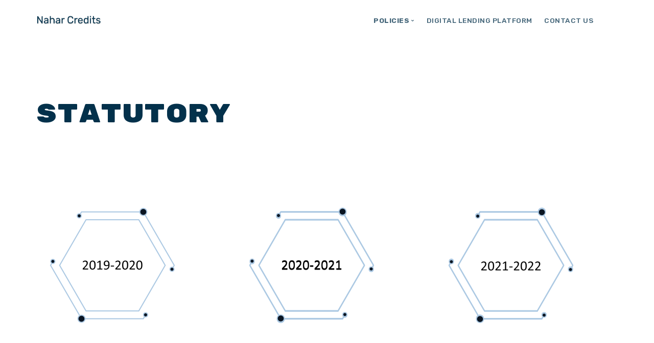

--- FILE ---
content_type: text/html; charset=UTF-8
request_url: https://www.naharcredits.in/statutory/
body_size: 7933
content:
<!doctype html>
<html lang="en-US">

<head>
	<meta charset="UTF-8">
	<meta name="viewport" content="width=device-width, initial-scale=1.0">
	<meta http-equiv="X-UA-Compatible" content="IE=edge, IE=11, IE=10"> 
	<link rel="pingback" href="https://www.naharcredits.in/xmlrpc.php"/>
	<title>Statutory - Nahar Credits</title>

<!-- Google Tag Manager for WordPress by gtm4wp.com -->
<script data-cfasync="false" data-pagespeed-no-defer type="text/javascript">//<![CDATA[
var gtm4wp_datalayer_name="dataLayer";var dataLayer=dataLayer||[];var gtm4wp_scrollerscript_debugmode=false;var gtm4wp_scrollerscript_callbacktime=100;var gtm4wp_scrollerscript_readerlocation=150;var gtm4wp_scrollerscript_contentelementid="content";var gtm4wp_scrollerscript_scannertime=60;
//]]></script>
<!-- End Google Tag Manager for WordPress by gtm4wp.com -->
<!-- This site is optimized with the Yoast SEO plugin v13.2 - https://yoast.com/wordpress/plugins/seo/ -->
<meta name="robots" content="max-snippet:-1, max-image-preview:large, max-video-preview:-1"/>
<link rel="canonical" href="https://www.naharcredits.in/statutory/"/>
<meta property="og:locale" content="en_US"/>
<meta property="og:type" content="article"/>
<meta property="og:title" content="Statutory - Nahar Credits"/>
<meta property="og:url" content="https://www.naharcredits.in/statutory/"/>
<meta property="og:site_name" content="Nahar Credits"/>
<meta property="article:publisher" content="https://facebook.com/zestmoney"/>
<meta name="twitter:card" content="summary_large_image"/>
<meta name="twitter:title" content="Statutory - Nahar Credits"/>
<meta name="twitter:site" content="@zestmoney"/>
<meta name="twitter:image" content="https://www.zestmoney.in/wp-content/uploads/2019/06/Open-Graphics.png"/>
<meta name="twitter:creator" content="@zestmoney"/>
<script type='application/ld+json' class='yoast-schema-graph yoast-schema-graph--main'>{"@context":"https://schema.org","@graph":[{"@type":"Organization","@id":"https://www.naharcredits.in/#organization","name":"ZestMoney","url":"https://www.naharcredits.in/","sameAs":["https://facebook.com/zestmoney","https://www.instagram.com/zestmoney/","https://in.linkedin.com/company/zest-money","https://twitter.com/zestmoney"],"logo":{"@type":"ImageObject","@id":"https://www.naharcredits.in/#logo","inLanguage":"en-US","url":"https://www.naharcredits.in/wp-content/uploads/2019/06/ZestMoney_logo_green-1.png","width":418,"height":136,"caption":"ZestMoney"},"image":{"@id":"https://www.naharcredits.in/#logo"}},{"@type":"WebSite","@id":"https://www.naharcredits.in/#website","url":"https://www.naharcredits.in/","name":"Nahar Credits","inLanguage":"en-US","description":"naharcredits","publisher":{"@id":"https://www.naharcredits.in/#organization"},"potentialAction":{"@type":"SearchAction","target":"https://www.naharcredits.in/?s={search_term_string}","query-input":"required name=search_term_string"}},{"@type":"WebPage","@id":"https://www.naharcredits.in/statutory/#webpage","url":"https://www.naharcredits.in/statutory/","name":"Statutory - Nahar Credits","isPartOf":{"@id":"https://www.naharcredits.in/#website"},"inLanguage":"en-US","datePublished":"2022-11-02T10:20:21+00:00","dateModified":"2022-11-03T14:45:55+00:00"}]}</script>
<!-- / Yoast SEO plugin. -->

<link rel='dns-prefetch' href='//fonts.googleapis.com'/>
<link rel='dns-prefetch' href='//s.w.org'/>
<link rel="alternate" type="application/rss+xml" title="Nahar Credits &raquo; Feed" href="https://www.naharcredits.in/feed/"/>
<link rel="alternate" type="application/rss+xml" title="Nahar Credits &raquo; Comments Feed" href="https://www.naharcredits.in/comments/feed/"/>
		<script type="text/javascript">window._wpemojiSettings={"baseUrl":"https:\/\/s.w.org\/images\/core\/emoji\/12.0.0-1\/72x72\/","ext":".png","svgUrl":"https:\/\/s.w.org\/images\/core\/emoji\/12.0.0-1\/svg\/","svgExt":".svg","source":{"concatemoji":"https:\/\/www.naharcredits.in\/wp-includes\/js\/wp-emoji-release.min.js?ver=5.3.20"}};!function(e,a,t){var n,r,o,i=a.createElement("canvas"),p=i.getContext&&i.getContext("2d");function s(e,t){var a=String.fromCharCode;p.clearRect(0,0,i.width,i.height),p.fillText(a.apply(this,e),0,0);e=i.toDataURL();return p.clearRect(0,0,i.width,i.height),p.fillText(a.apply(this,t),0,0),e===i.toDataURL()}function c(e){var t=a.createElement("script");t.src=e,t.defer=t.type="text/javascript",a.getElementsByTagName("head")[0].appendChild(t)}for(o=Array("flag","emoji"),t.supports={everything:!0,everythingExceptFlag:!0},r=0;r<o.length;r++)t.supports[o[r]]=function(e){if(!p||!p.fillText)return!1;switch(p.textBaseline="top",p.font="600 32px Arial",e){case"flag":return s([127987,65039,8205,9895,65039],[127987,65039,8203,9895,65039])?!1:!s([55356,56826,55356,56819],[55356,56826,8203,55356,56819])&&!s([55356,57332,56128,56423,56128,56418,56128,56421,56128,56430,56128,56423,56128,56447],[55356,57332,8203,56128,56423,8203,56128,56418,8203,56128,56421,8203,56128,56430,8203,56128,56423,8203,56128,56447]);case"emoji":return!s([55357,56424,55356,57342,8205,55358,56605,8205,55357,56424,55356,57340],[55357,56424,55356,57342,8203,55358,56605,8203,55357,56424,55356,57340])}return!1}(o[r]),t.supports.everything=t.supports.everything&&t.supports[o[r]],"flag"!==o[r]&&(t.supports.everythingExceptFlag=t.supports.everythingExceptFlag&&t.supports[o[r]]);t.supports.everythingExceptFlag=t.supports.everythingExceptFlag&&!t.supports.flag,t.DOMReady=!1,t.readyCallback=function(){t.DOMReady=!0},t.supports.everything||(n=function(){t.readyCallback()},a.addEventListener?(a.addEventListener("DOMContentLoaded",n,!1),e.addEventListener("load",n,!1)):(e.attachEvent("onload",n),a.attachEvent("onreadystatechange",function(){"complete"===a.readyState&&t.readyCallback()})),(n=t.source||{}).concatemoji?c(n.concatemoji):n.wpemoji&&n.twemoji&&(c(n.twemoji),c(n.wpemoji)))}(window,document,window._wpemojiSettings);</script>
		<style type="text/css">img.wp-smiley,img.emoji{display:inline!important;border:none!important;box-shadow:none!important;height:1em!important;width:1em!important;margin:0 .07em!important;vertical-align:-.1em!important;background:none!important;padding:0!important}</style>
	<link rel='stylesheet' id='wp-block-library-css' href='https://www.naharcredits.in/wp-includes/css/dist/block-library/style.min.css?ver=5.3.20' type='text/css' media='all'/>
<link rel='stylesheet' id='wc-block-style-css' href='https://www.naharcredits.in/wp-content/plugins/woocommerce/packages/woocommerce-blocks/build/style.css?ver=2.5.14' type='text/css' media='all'/>
<link rel='stylesheet' id='contact-form-7-css' href='https://www.naharcredits.in/wp-content/plugins/contact-form-7/includes/css/styles.css?ver=5.1.6' type='text/css' media='all'/>
<link rel='stylesheet' id='ewd-ufaq-style-css' href='https://www.naharcredits.in/wp-content/plugins/ultimate-faqs/css/ewd-ufaq-styles.css?ver=5.3.20' type='text/css' media='all'/>
<link rel='stylesheet' id='ewd-ufaq-rrssb-css' href='https://www.naharcredits.in/wp-content/plugins/ultimate-faqs/css/rrssb-min.css?ver=5.3.20' type='text/css' media='all'/>
<link rel='stylesheet' id='woocommerce-layout-css' href='https://www.naharcredits.in/wp-content/plugins/woocommerce/assets/css/woocommerce-layout.css?ver=3.9.5' type='text/css' media='all'/>
<link rel='stylesheet' id='woocommerce-smallscreen-css' href='https://www.naharcredits.in/wp-content/plugins/woocommerce/assets/css/woocommerce-smallscreen.css?ver=3.9.5' type='text/css' media='only screen and (max-width: 768px)'/>
<link rel='stylesheet' id='woocommerce-general-css' href='https://www.naharcredits.in/wp-content/plugins/woocommerce/assets/css/woocommerce.css?ver=3.9.5' type='text/css' media='all'/>
<style id='woocommerce-inline-inline-css' type='text/css'>.woocommerce form .form-row .required{visibility:visible}</style>
<link rel='stylesheet' id='Stack-WordPress-Theme-master-style-css' href='https://www.naharcredits.in/wp-content/themes/Stack-WordPress-Theme-master/style.css?ver=5.3.20' type='text/css' media='all'/>
<link rel='stylesheet' id='Stack-WordPress-Theme-master-child-style-css' href='https://www.naharcredits.in/wp-content/themes/stack-child/style.css?ver=10.5.15' type='text/css' media='all'/>
<link rel='stylesheet' id='js_composer_front-css' href='https://www.naharcredits.in/wp-content/plugins/js_composer/assets/css/js_composer.min.css?ver=5.7' type='text/css' media='all'/>
<link rel='stylesheet' id='ebor-google-font-css' href='//fonts.googleapis.com/css?family=Rubik%3A300%2C400%2C500%2C700%7CMaterial+Icons&#038;ver=10.5.15' type='text/css' media='all'/>
<link rel='stylesheet' id='bootstrap-css' href='https://www.naharcredits.in/wp-content/themes/Stack-WordPress-Theme-master/style/css/bootstrap.css?ver=10.5.15' type='text/css' media='all'/>
<link rel='stylesheet' id='ebor-icons-css' href='https://www.naharcredits.in/wp-content/themes/Stack-WordPress-Theme-master/style/css/icons.css?ver=10.5.15' type='text/css' media='all'/>
<link rel='stylesheet' id='ebor-plugins-css' href='https://www.naharcredits.in/wp-content/themes/Stack-WordPress-Theme-master/style/css/plugins.css?ver=10.5.15' type='text/css' media='all'/>
<link rel='stylesheet' id='ebor-theme-css' href='https://www.naharcredits.in/wp-content/uploads/wp-less/Stack-WordPress-Theme-master/style/css/theme-29555ae122.css' type='text/css' media='all'/>
<link rel='stylesheet' id='ebor-style-css' href='https://www.naharcredits.in/wp-content/themes/stack-child/style.css?ver=10.5.15' type='text/css' media='all'/>
<style id='ebor-style-inline-css' type='text/css'>.btn--primary .btn__text,.btn--primary:visited .btn__text{color:#fff}input[type].btn--primary,.pos-fixed.bar--transparent.bg--primary,.ebor-cart-count,.woocommerce #respond input#submit.alt.disabled,.woocommerce #respond input#submit.alt.disabled:hover,.woocommerce #respond input#submit.alt:disabled,.woocommerce #respond input#submit.alt:disabled:hover,.woocommerce #respond input#submit.alt:disabled[disabled],.woocommerce #respond input#submit.alt:disabled[disabled]:hover,.woocommerce a.button.alt.disabled,.woocommerce a.button.alt.disabled:hover,.woocommerce a.button.alt:disabled,.woocommerce a.button.alt:disabled:hover,.woocommerce a.button.alt:disabled[disabled],.woocommerce a.button.alt:disabled[disabled]:hover,.woocommerce button.button.alt.disabled,.woocommerce button.button.alt.disabled:hover,.woocommerce button.button.alt:disabled,.woocommerce button.button.alt:disabled:hover,.woocommerce button.button.alt:disabled[disabled],.woocommerce button.button.alt:disabled[disabled]:hover,.woocommerce input.button.alt.disabled,.woocommerce input.button.alt.disabled:hover,.woocommerce input.button.alt:disabled,.woocommerce input.button.alt:disabled:hover,.woocommerce input.button.alt:disabled[disabled],.woocommerce input.button.alt:disabled[disabled]:hover{background:#1eba68}.pos-fixed.bar--transparent.bg--secondary{background:#fafafa}.pos-fixed.bar--transparent.bg--dark{background:#032c44}.pos-fixed.bar--transparent.bg--primary-1{background:#03314b}.bg--white h1,.bg--white h2,.bg--white h3,.bg--white h4,.bg--white h5,.bg--white h6,.bg--white i,.mobile-header .cart-link{color:#03314b}@media all and (max-width:767px){.bar.bg--dark.bar--mobile-sticky[data-scroll-class*="fixed"].pos-fixed,.bar.bg--dark.bar--mobile-sticky[data-scroll-class*="fixed"]+.bar.pos-fixed{background:#032c44}.bar.bg--secondary.bar--mobile-sticky[data-scroll-class*="fixed"].pos-fixed,.bar.bg--secondary.bar--mobile-sticky[data-scroll-class*="fixed"]+.bar.pos-fixed{background:#fafafa}}.thumbnails-slider .thumbnail-trigger.active img{border:1px solid #1eba68}.menu-horizontal>li>a,.menu-horizontal>li>span,.menu-horizontal>li>.modal-instance>.modal-trigger{font-size:1em}.woocommerce #respond input#submit.alt,.woocommerce a.button.alt,.woocommerce button.button.alt,.woocommerce input.button.alt,.woocommerce #respond input#submit,.woocommerce a.button,.woocommerce button.button,.woocommerce input.button{background:#1eba68;color:#fff;transition:.1s linear}.woocommerce #respond input#submit.alt:hover,.woocommerce a.button.alt:hover,.woocommerce button.button.alt:hover,.woocommerce input.button.alt:hover,.woocommerce #respond input#submit:hover,.woocommerce a.button:hover,.woocommerce button.button:hover,.woocommerce input.button:hover{color:#fff;opacity:.9;background:#1eba68;transform:translate3d(0,-2px,0);-webkit-transform:translate3d(0,-2px,0)}.col-md-11.col-sm-12.text-right.text-left-xs.text-left-sm{margin-top:10px}.menu-horizontal > li:not(:hover) > a, .menu-horizontal > li:not(:hover) > span,
				.menu-horizontal > li:not(:hover) > .modal-instance > .modal-trigger {opacity:.75}.menu-vertical li:not(:hover):not(.dropdown--active) {opacity:.75}</style>
<link rel='stylesheet' id='ebor-iconsmind-css' href='https://www.naharcredits.in/wp-content/themes/Stack-WordPress-Theme-master/style/css/iconsmind.css?ver=10.5.15' type='text/css' media='all'/>
<script type='text/javascript' src='https://www.naharcredits.in/wp-includes/js/jquery/jquery.js?ver=1.12.4-wp'></script>
<script type='text/javascript' src='https://www.naharcredits.in/wp-includes/js/jquery/jquery-migrate.min.js?ver=1.4.1'></script>
<script type='text/javascript' src='https://www.naharcredits.in/wp-content/plugins/woocommerce/assets/js/jquery-blockui/jquery.blockUI.min.js?ver=2.70'></script>
<script type='text/javascript'>//<![CDATA[
var wc_add_to_cart_params={"ajax_url":"\/wp-admin\/admin-ajax.php","wc_ajax_url":"\/?wc-ajax=%%endpoint%%","i18n_view_cart":"View cart","cart_url":"https:\/\/www.naharcredits.in","is_cart":"","cart_redirect_after_add":"no"};
//]]></script>
<script type='text/javascript' src='https://www.naharcredits.in/wp-content/plugins/woocommerce/assets/js/frontend/add-to-cart.min.js?ver=3.9.5'></script>
<script type='text/javascript' src='https://www.naharcredits.in/wp-content/plugins/duracelltomi-google-tag-manager/js/gtm4wp-contact-form-7-tracker.js?ver=1.11.2'></script>
<script type='text/javascript' src='https://www.naharcredits.in/wp-content/plugins/duracelltomi-google-tag-manager/js/gtm4wp-form-move-tracker.js?ver=1.11.2'></script>
<script type='text/javascript' src='https://www.naharcredits.in/wp-content/plugins/duracelltomi-google-tag-manager/js/analytics-talk-content-tracking.js?ver=1.11.2'></script>
<script type='text/javascript' src='https://www.naharcredits.in/wp-content/plugins/js_composer/assets/js/vendors/woocommerce-add-to-cart.js?ver=5.7'></script>
<link rel='https://api.w.org/' href='https://www.naharcredits.in/wp-json/'/>
<link rel="EditURI" type="application/rsd+xml" title="RSD" href="https://www.naharcredits.in/xmlrpc.php?rsd"/>
<link rel="wlwmanifest" type="application/wlwmanifest+xml" href="https://www.naharcredits.in/wp-includes/wlwmanifest.xml"/> 
<meta name="generator" content="WordPress 5.3.20"/>
<meta name="generator" content="WooCommerce 3.9.5"/>
<link rel='shortlink' href='https://www.naharcredits.in/?p=239190'/>
<link rel="alternate" type="application/json+oembed" href="https://www.naharcredits.in/wp-json/oembed/1.0/embed?url=https%3A%2F%2Fwww.naharcredits.in%2Fstatutory%2F"/>
<link rel="alternate" type="text/xml+oembed" href="https://www.naharcredits.in/wp-json/oembed/1.0/embed?url=https%3A%2F%2Fwww.naharcredits.in%2Fstatutory%2F&#038;format=xml"/>
    <script type="text/javascript">var ajaxurl='https://www.naharcredits.in/wp-admin/admin-ajax.php';</script>

<!-- Google Tag Manager for WordPress by gtm4wp.com -->
<script data-cfasync="false" data-pagespeed-no-defer type="text/javascript">//<![CDATA[
var google_tag_params={"pageTitle":"Statutory - Nahar Credits","pagePostType":"page","pagePostType2":"single-page","postFormat":"standard"};var dataLayer_content={"pageTitle":"Statutory - Nahar Credits","pagePostType":"page","pagePostType2":"single-page","postFormat":"standard","google_tag_params":window.google_tag_params};dataLayer.push(dataLayer_content);
//]]></script>
<script data-cfasync="false">//<![CDATA[
(function(w,d,s,l,i){w[l]=w[l]||[];w[l].push({'gtm.start':new Date().getTime(),event:'gtm.js'});var f=d.getElementsByTagName(s)[0],j=d.createElement(s),dl=l!='dataLayer'?'&l='+l:'';j.async=true;j.src='//www.googletagmanager.com/gtm.'+'js?id='+i+dl;f.parentNode.insertBefore(j,f);})(window,document,'script','dataLayer','GTM-M2XPSMD');
//]]></script>
<!-- End Google Tag Manager -->
<!-- End Google Tag Manager for WordPress by gtm4wp.com -->	<noscript><style>.woocommerce-product-gallery{opacity:1!important}</style></noscript>
	<meta name="generator" content="Powered by WPBakery Page Builder - drag and drop page builder for WordPress."/>
<!--[if lte IE 9]><link rel="stylesheet" type="text/css" href="https://www.naharcredits.in/wp-content/plugins/js_composer/assets/css/vc_lte_ie9.min.css" media="screen"><![endif]--><link rel="icon" href="https://www.naharcredits.in/wp-content/uploads/2020/03/cropped-Nahar-Credits-2-32x32.png" sizes="32x32"/>
<link rel="icon" href="https://www.naharcredits.in/wp-content/uploads/2020/03/cropped-Nahar-Credits-2-192x192.png" sizes="192x192"/>
<link rel="apple-touch-icon-precomposed" href="https://www.naharcredits.in/wp-content/uploads/2020/03/cropped-Nahar-Credits-2-180x180.png"/>
<meta name="msapplication-TileImage" content="https://www.naharcredits.in/wp-content/uploads/2020/03/cropped-Nahar-Credits-2-270x270.png"/>
		<style type="text/css" id="wp-custom-css">@media (max-width:768px){.masonry .masonry__container .masonry__item{width:50%}}footer{padding-top:2.42857143em}h5{font-weight:500}.bar-1 .menu-horizontal>li>a{font-weight:500}.btn.btn--lg .btn__text{font-weight:500}button.btn{font-weight:500}.imagebg:not(.image--light) a {font-weight:500}img+.feature.feature-1.boxed.boxed--border{display:none}.pagination{display:none}</style>
		<noscript><style type="text/css">.wpb_animate_when_almost_visible{opacity:1}</style></noscript></head>

<body class="page-template-default page page-id-239190 page-parent theme-Stack-WordPress-Theme-master woocommerce-no-js stack--rounded normal-layout active-tabs active-accordions parallax-enable-mobile wpb-js-composer js-comp-ver-5.7 vc_responsive variant-v1-5-11" data-smooth-scroll-offset="0" data-smooth-scroll-offset-mobile="0" data-skip-responsive-menu="no">

<a href="#" id="start" title="Start"></a>


<div class="nav-container">
	
	<div class="bar bar--sm visible-xs original--bg bar--mobile-sticky" data-scroll-class="200px:pos-fixed">
		<div class="container">
			<div class="row">
				<div class="col-xs-8 col-sm-10">
					
<a href="https://www.naharcredits.in/" class="logo-holder">
			<img class="logo logo-mobile" alt="Nahar Credits" src="https://www.naharcredits.in/wp-content/uploads/2020/03/Nahar-Credits-Logo.png"/>
		<img class="logo logo-dark" alt="Nahar Credits" src="https://www.naharcredits.in/wp-content/uploads/2020/03/Nahar-Credits-Logo.png"/>
	<img class="logo logo-light" alt="Nahar Credits" src="https://www.naharcredits.in/wp-content/uploads/2020/03/Nahar-Credits-White.png"/>
</a>				</div>
				<div class="col-xs-4 col-sm-2 text-right mobile-header">
										<a href="#" class="hamburger-toggle" data-toggle-class="#menu1;hidden-xs">
						<i class="icon--sm stack-interface stack-menu"></i>
					</a>
				</div>
			</div><!--end of row-->
		</div><!--end of container-->
	</div><!--end bar-->
	
	<nav id="menu1" class="bar bar--sm bar-1 hidden-xs hiddem-sm original--bg" data-scroll-class="200px:pos-fixed">
		<div class="container">
			<div class="row">
				<div class="col-md-1 col-sm-2 hidden-xs">
					<div class="bar__module">
						
<a href="https://www.naharcredits.in/" class="logo-holder">
			<img class="logo logo-mobile" alt="Nahar Credits" src="https://www.naharcredits.in/wp-content/uploads/2020/03/Nahar-Credits-Logo.png"/>
		<img class="logo logo-dark" alt="Nahar Credits" src="https://www.naharcredits.in/wp-content/uploads/2020/03/Nahar-Credits-Logo.png"/>
	<img class="logo logo-light" alt="Nahar Credits" src="https://www.naharcredits.in/wp-content/uploads/2020/03/Nahar-Credits-White.png"/>
</a>	
					</div><!--end module-->
				</div>
				<div class="col-md-11 col-sm-12 text-right text-left-xs text-left-sm">
					<div class="bar__module">
	<ul id="menu-main-menu" class="menu-horizontal text-left"><li id="menu-item-239031" class="menu-item menu-item-type-post_type menu-item-object-page menu-item-has-children menu-item-239031 dropdown"><span class="dropdown__trigger">Policies</span><div class="dropdown__container"><div class="container"><div class="row"><div class="dropdown__content col-md-2 col-sm-4"><ul class="menu-vertical">	<li id="menu-item-239163" class="menu-item menu-item-type-post_type menu-item-object-page menu-item-239163"><a href="https://www.naharcredits.in/fair-practices/">Fair Practices</a></li>
	<li id="menu-item-239299" class="menu-item menu-item-type-custom menu-item-object-custom menu-item-239299"><a href="https://www.naharcredits.in/wp-content/uploads/2022/12/Interest-Rate-Policy-Updated-Version-Nahar.pdf">Interest Rate Policy</a></li>
	<li id="menu-item-239161" class="menu-item menu-item-type-post_type menu-item-object-page menu-item-239161"><a href="https://www.naharcredits.in/policy-on-restructuring-of-stressed-assets-1.0/">Restructuring of Stressed Assets 1.0</a></li>
	<li id="menu-item-239162" class="menu-item menu-item-type-post_type menu-item-object-page menu-item-239162"><a href="https://www.naharcredits.in/policy-on-restructuring-of-stressed-assets-2.0/">Restructuring of Stressed Assets 2.0</a></li>
</ul></div></div></div></div></li>
<li id="menu-item-239102" class="menu-item menu-item-type-post_type menu-item-object-page menu-item-239102"><a href="https://www.naharcredits.in/digital-lending-platform/">Digital Lending Platform</a></li>
<li id="menu-item-239030" class="menu-item menu-item-type-post_type menu-item-object-page menu-item-239030"><a href="https://www.naharcredits.in/contact-us">Contact Us</a></li>
</ul></div>	
					
<div class="bar__module stack-header-buttons">
	
		
		
</div><!--end module-->				</div>
			</div><!--end of row-->
		</div><!--end of container-->
	</nav><!--end bar-->

</div>
<div class="main-container">

<section class=""><div class="container"><div class="vc_row wpb_row vc_row-fluid"><div class="wpb_column vc_column_container col-sm-12"><div class="vc_column-inner"><div class="wpb_wrapper"><h1 style="text-align: left;font-family:Rubik Mono One;font-weight:400;font-style:normal" class="vc_custom_heading">Statutory</h1></div></div></div></div></div></section><div class="container"><div class="vc_row wpb_row vc_row-fluid"><div class="wpb_column vc_column_container col-sm-4"><div class="vc_column-inner"><div class="wpb_wrapper">
	<div class="wpb_single_image wpb_content_element vc_align_left">
		
		<figure class="wpb_wrapper vc_figure">
			<a href="https://www.naharcredits.in/statutory/2019-2020/" target="_self" class="vc_single_image-wrapper   vc_box_border_grey"><img width="300" height="300" src="https://www.naharcredits.in/wp-content/uploads/2022/11/2019-2022-300x300.png" class="vc_single_image-img attachment-medium" alt="" srcset="https://www.naharcredits.in/wp-content/uploads/2022/11/2019-2022-300x300.png 300w, https://www.naharcredits.in/wp-content/uploads/2022/11/2019-2022-1024x1024.png 1024w, https://www.naharcredits.in/wp-content/uploads/2022/11/2019-2022-150x150.png 150w, https://www.naharcredits.in/wp-content/uploads/2022/11/2019-2022-768x768.png 768w, https://www.naharcredits.in/wp-content/uploads/2022/11/2019-2022-1536x1536.png 1536w, https://www.naharcredits.in/wp-content/uploads/2022/11/2019-2022-60x60.png 60w, https://www.naharcredits.in/wp-content/uploads/2022/11/2019-2022-600x600.png 600w, https://www.naharcredits.in/wp-content/uploads/2022/11/2019-2022-100x100.png 100w, https://www.naharcredits.in/wp-content/uploads/2022/11/2019-2022.png 1561w" sizes="(max-width: 300px) 100vw, 300px"/></a>
		</figure>
	</div>
</div></div></div><div class="wpb_column vc_column_container col-sm-4"><div class="vc_column-inner"><div class="wpb_wrapper">
	<div class="wpb_single_image wpb_content_element vc_align_left">
		
		<figure class="wpb_wrapper vc_figure">
			<a href="https://www.naharcredits.in/statutory/2020-2021/" target="_self" class="vc_single_image-wrapper   vc_box_border_grey"><img width="300" height="300" src="https://www.naharcredits.in/wp-content/uploads/2022/11/2020-2021-300x300.png" class="vc_single_image-img attachment-medium" alt="" srcset="https://www.naharcredits.in/wp-content/uploads/2022/11/2020-2021-300x300.png 300w, https://www.naharcredits.in/wp-content/uploads/2022/11/2020-2021-1020x1024.png 1020w, https://www.naharcredits.in/wp-content/uploads/2022/11/2020-2021-150x150.png 150w, https://www.naharcredits.in/wp-content/uploads/2022/11/2020-2021-768x771.png 768w, https://www.naharcredits.in/wp-content/uploads/2022/11/2020-2021-1530x1536.png 1530w, https://www.naharcredits.in/wp-content/uploads/2022/11/2020-2021-60x60.png 60w, https://www.naharcredits.in/wp-content/uploads/2022/11/2020-2021-600x602.png 600w, https://www.naharcredits.in/wp-content/uploads/2022/11/2020-2021-100x100.png 100w, https://www.naharcredits.in/wp-content/uploads/2022/11/2020-2021.png 1561w" sizes="(max-width: 300px) 100vw, 300px"/></a>
		</figure>
	</div>
</div></div></div><div class="wpb_column vc_column_container col-sm-4"><div class="vc_column-inner"><div class="wpb_wrapper">
	<div class="wpb_single_image wpb_content_element vc_align_left">
		
		<figure class="wpb_wrapper vc_figure">
			<a href="https://www.naharcredits.in/statutory/2021-2022/" target="_self" class="vc_single_image-wrapper   vc_box_border_grey"><img width="300" height="300" src="https://www.naharcredits.in/wp-content/uploads/2022/11/2021-2022-300x300.png" class="vc_single_image-img attachment-medium" alt="" srcset="https://www.naharcredits.in/wp-content/uploads/2022/11/2021-2022-300x300.png 300w, https://www.naharcredits.in/wp-content/uploads/2022/11/2021-2022-1020x1024.png 1020w, https://www.naharcredits.in/wp-content/uploads/2022/11/2021-2022-150x150.png 150w, https://www.naharcredits.in/wp-content/uploads/2022/11/2021-2022-768x771.png 768w, https://www.naharcredits.in/wp-content/uploads/2022/11/2021-2022-1530x1536.png 1530w, https://www.naharcredits.in/wp-content/uploads/2022/11/2021-2022-60x60.png 60w, https://www.naharcredits.in/wp-content/uploads/2022/11/2021-2022-600x602.png 600w, https://www.naharcredits.in/wp-content/uploads/2022/11/2021-2022-100x100.png 100w, https://www.naharcredits.in/wp-content/uploads/2022/11/2021-2022.png 1561w" sizes="(max-width: 300px) 100vw, 300px"/></a>
		</figure>
	</div>
</div></div></div></div></div>
<footer class="footer-6 unpad--bottom bg--dark">
	<div class="container">
		<div class="row">
			<div class="col-sm-6 col-md-3 col-xs-12"><div id="nav_menu-3" class="widget widget_nav_menu sidebar__element"><h6 class="type--uppercase">Company</h6><div class="menu-company-container"><ul id="menu-company" class="menu"><li id="menu-item-239085" class="menu-item menu-item-type-custom menu-item-object-custom menu-item-home menu-item-239085"><a href="https://www.naharcredits.in/#about-us">About Us</a></li>
<li id="menu-item-239150" class="menu-item menu-item-type-post_type menu-item-object-page menu-item-239150"><a href="https://www.naharcredits.in/eligibility-criteria/">Eligibility Criteria</a></li>
<li id="menu-item-239036" class="menu-item menu-item-type-post_type menu-item-object-page menu-item-239036"><a href="https://www.naharcredits.in/privacy-policy/">Privacy Policy</a></li>
<li id="menu-item-239114" class="menu-item menu-item-type-post_type menu-item-object-page menu-item-239114"><a href="https://www.naharcredits.in/rbi-disclaimer/">RBI Disclaimer</a></li>
<li id="menu-item-239287" class="menu-item menu-item-type-post_type menu-item-object-page current-menu-item page_item page-item-239190 current_page_item menu-item-239287"><a href="https://www.naharcredits.in/statutory/" aria-current="page">Statutory</a></li>
<li id="menu-item-239235" class="menu-item menu-item-type-post_type menu-item-object-page menu-item-239235"><a href="https://www.naharcredits.in/regulatory/">Regulatory</a></li>
<li id="menu-item-239177" class="menu-item menu-item-type-post_type menu-item-object-page menu-item-239177"><a href="https://www.naharcredits.in/complaints/">Complaints</a></li>
<li id="menu-item-239037" class="menu-item menu-item-type-post_type menu-item-object-page menu-item-239037"><a href="https://www.naharcredits.in/terms-and-conditions/">Terms and Conditions</a></li>
<li id="menu-item-239178" class="menu-item menu-item-type-custom menu-item-object-custom menu-item-239178"><a href="https://sachet.rbi.org.in/">Sachet Portal (RBI)</a></li>
</ul></div></div></div><div class="col-sm-6 col-md-3 col-xs-12"></div><div class="col-sm-6 col-md-3 col-xs-12"></div><div class="col-sm-6 col-md-3 col-xs-12"><div id="media_image-2" class="widget widget_media_image sidebar__element"><a href="/"><img width="258" height="80" src="https://www.naharcredits.in/wp-content/uploads/2020/03/Nahar-Credits-White-300x93.png" class="image wp-image-238967  attachment-258x80 size-258x80" alt="" style="max-width: 100%; height: auto;" srcset="https://www.naharcredits.in/wp-content/uploads/2020/03/Nahar-Credits-White-300x93.png 300w, https://www.naharcredits.in/wp-content/uploads/2020/03/Nahar-Credits-White.png 420w" sizes="(max-width: 258px) 100vw, 258px"/></a></div></div><div class="clear"></div>		</div><!--end of row-->
	</div><!--end of container-->
	<div class="footer__lower text-center-xs">
		<div class="container">
			<div class="row">
				<div class="col-sm-6">
					<div class="footer-stack-copyright">
	<span class="type--fine-print">© 2020 Nahar Credits Pvt Ltd.</span></div>				</div>
				<div class="col-sm-6 text-right text-center-xs">
					
<ul class="social-list list-inline list--hover stack-footer-social">
	</ul>				</div>
			</div><!--end of row-->
		</div><!--end of container-->
	</div>
</footer>
</div><!-- /main-container -->

<a class="back-to-top inner-link" title="Back to top" href="#start" data-scroll-class="100vh:active">
	<i class="stack-interface stack-up-open-big"></i>
</a>
<!-- Google Tag Manager (noscript) -->
<noscript><iframe src="https://www.googletagmanager.com/ns.html?id=GTM-M2XPSMD" height="0" width="0" style="display:none;visibility:hidden"></iframe></noscript>
<!-- End Google Tag Manager (noscript) -->	<script type="text/javascript">var c=document.body.className;c=c.replace(/woocommerce-no-js/,'woocommerce-js');document.body.className=c;</script>
	<link rel='stylesheet' id='vc_google_fonts_rubik_mono_one400-css' href='https://fonts.googleapis.com/css?family=Rubik+Mono+One%3A400&#038;ver=5.3.20' type='text/css' media='all'/>
<script type='text/javascript'>//<![CDATA[
var wpcf7={"apiSettings":{"root":"https:\/\/www.naharcredits.in\/wp-json\/contact-form-7\/v1","namespace":"contact-form-7\/v1"}};
//]]></script>
<script type='text/javascript' src='https://www.naharcredits.in/wp-content/plugins/contact-form-7/includes/js/scripts.js?ver=5.1.6'></script>
<script type='text/javascript' src='https://www.naharcredits.in/wp-content/plugins/woocommerce/assets/js/js-cookie/js.cookie.min.js?ver=2.1.4'></script>
<script type='text/javascript'>//<![CDATA[
var woocommerce_params={"ajax_url":"\/wp-admin\/admin-ajax.php","wc_ajax_url":"\/?wc-ajax=%%endpoint%%"};
//]]></script>
<script type='text/javascript' src='https://www.naharcredits.in/wp-content/plugins/woocommerce/assets/js/frontend/woocommerce.min.js?ver=3.9.5'></script>
<script type='text/javascript'>//<![CDATA[
var wc_cart_fragments_params={"ajax_url":"\/wp-admin\/admin-ajax.php","wc_ajax_url":"\/?wc-ajax=%%endpoint%%","cart_hash_key":"wc_cart_hash_d1e399a138fa06e369026e7921301513","fragment_name":"wc_fragments_d1e399a138fa06e369026e7921301513","request_timeout":"5000"};
//]]></script>
<script type='text/javascript' src='https://www.naharcredits.in/wp-content/plugins/woocommerce/assets/js/frontend/cart-fragments.min.js?ver=3.9.5'></script>
<script type='text/javascript' src='https://www.naharcredits.in/wp-content/themes/Stack-WordPress-Theme-master/style/js/parallax.js?ver=10.5.15'></script>
<script type='text/javascript' src='https://www.naharcredits.in/wp-content/themes/Stack-WordPress-Theme-master/style/js/isotope.js?ver=10.5.15'></script>
<script type='text/javascript' src='https://www.naharcredits.in/wp-content/themes/Stack-WordPress-Theme-master/style/js/final-countdown.js?ver=10.5.15'></script>
<script type='text/javascript' src='https://www.naharcredits.in/wp-content/themes/Stack-WordPress-Theme-master/style/js/flickity.js?ver=10.5.15'></script>
<script type='text/javascript' src='https://www.naharcredits.in/wp-content/themes/Stack-WordPress-Theme-master/style/js/granim.js?ver=10.5.15'></script>
<script type='text/javascript' src='https://www.naharcredits.in/wp-content/themes/Stack-WordPress-Theme-master/style/js/smooth-scroll.js?ver=10.5.15'></script>
<script type='text/javascript' src='https://www.naharcredits.in/wp-content/themes/Stack-WordPress-Theme-master/style/js/spectragram.js?ver=10.5.15'></script>
<script type='text/javascript' src='https://www.naharcredits.in/wp-content/themes/Stack-WordPress-Theme-master/style/js/twitter-post-fetcher.js?ver=10.5.15'></script>
<script type='text/javascript' src='https://www.naharcredits.in/wp-content/themes/Stack-WordPress-Theme-master/style/js/ytplayer.js?ver=10.5.15'></script>
<script type='text/javascript' src='https://www.naharcredits.in/wp-content/themes/Stack-WordPress-Theme-master/style/js/easy-pie-chart.js?ver=10.5.15'></script>
<script type='text/javascript' src='https://www.naharcredits.in/wp-content/themes/Stack-WordPress-Theme-master/style/js/steps.js?ver=10.5.15'></script>
<script type='text/javascript' src='https://www.naharcredits.in/wp-content/themes/Stack-WordPress-Theme-master/style/js/lightbox.js?ver=10.5.15'></script>
<script type='text/javascript'>//<![CDATA[
var stack_data={"access_token":"replaceWithYourOwn","client_id":"replaceWithYourOwn","typed_speed":"100","map_marker":"https:\/\/www.naharcredits.in\/wp-content\/themes\/Stack-WordPress-Theme-master\/style\/img\/mapmarker.png","map_marker_title":"Stack","lightbox_text":"Image %1 of %2"};
//]]></script>
<script type='text/javascript' src='https://www.naharcredits.in/wp-content/themes/Stack-WordPress-Theme-master/style/js/scripts_wp.js?ver=10.5.15'></script>
<script type='text/javascript' src='https://www.naharcredits.in/wp-content/themes/Stack-WordPress-Theme-master/style/js/scripts.js?ver=10.5.15'></script>
<script type='text/javascript' src='https://www.naharcredits.in/wp-includes/js/wp-embed.min.js?ver=5.3.20'></script>
<script type='text/javascript' src='https://www.naharcredits.in/wp-content/plugins/js_composer/assets/js/dist/js_composer_front.min.js?ver=5.7'></script>
<script type="text/javascript">window.addEventListener("load",function(event){jQuery(".cfx_form_main,.wpcf7-form,.wpforms-form,.gform_wrapper form").each(function(){var form=jQuery(this);var screen_width="";var screen_height="";if(screen_width==""){if(screen){screen_width=screen.width;}else{screen_width=jQuery(window).width();}}if(screen_height==""){if(screen){screen_height=screen.height;}else{screen_height=jQuery(window).height();}}form.append('<input type="hidden" name="vx_width" value="'+screen_width+'">');form.append('<input type="hidden" name="vx_height" value="'+screen_height+'">');form.append('<input type="hidden" name="vx_url" value="'+window.location.href+'">');});});</script> 
</body>
</html>